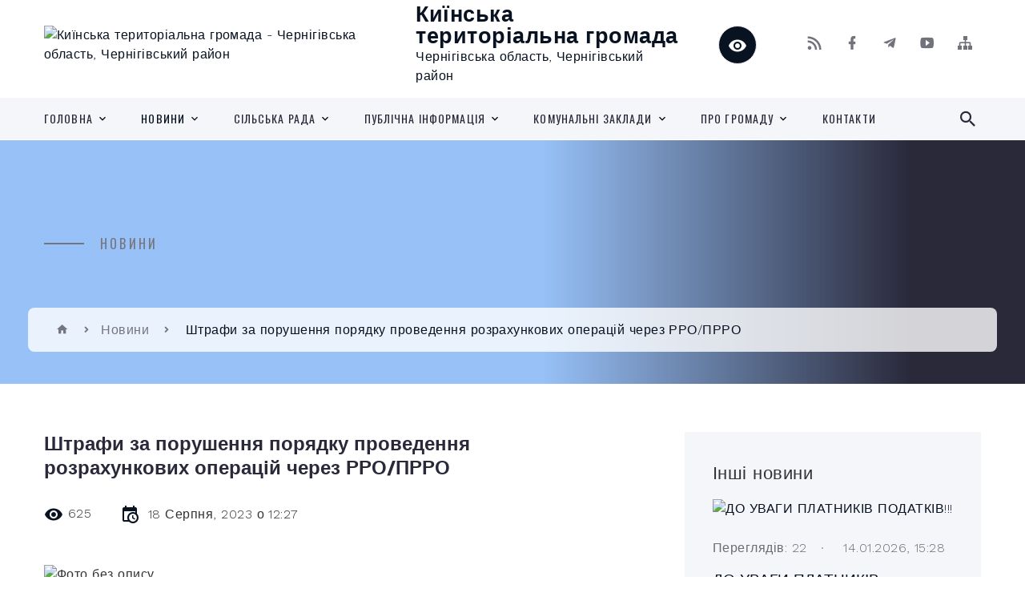

--- FILE ---
content_type: text/html; charset=UTF-8
request_url: https://kyinska-gromada.gov.ua/news/1692350897/
body_size: 15198
content:
<!DOCTYPE html>
<html class="wide wow-animation" lang="uk">
<head>
	<!--[if IE]><meta http-equiv="X-UA-Compatible" content="IE=edge"><![endif]-->
	<meta charset="utf-8">
	<meta name="viewport" content="width=device-width, initial-scale=1">
	<!--[if IE]><script>
		document.createElement('header');
		document.createElement('nav');
		document.createElement('main');
		document.createElement('section');
		document.createElement('article');
		document.createElement('aside');
		document.createElement('footer');
		document.createElement('figure');
		document.createElement('figcaption');
	</script><![endif]-->
	<title>Штрафи за порушення порядку проведення розрахункових операцій через РРО/ПРРО | Киїнська територіальна громада</title>
	<meta name="description" content="">
	<meta name="keywords" content="Штрафи, за, порушення, порядку, проведення, розрахункових, операцій, через, РРО/ПРРО, |, Киїнська, територіальна, громада, 04412202">

	
		<meta property="og:image" content="https://rada.info/upload/users_files/04412202/788b06c4bd4e04aadcd14a0aa98ee165.jpg">
	<meta property="og:image:width" content="1081">
	<meta property="og:image:height" content="1583">
			<meta property="og:title" content="Штрафи за порушення порядку проведення розрахункових операцій через РРО/ПРРО">
				<meta property="og:type" content="article">
	<meta property="og:url" content="https://kyinska-gromada.gov.ua/news/1692350897/">
		
		<link rel="apple-touch-icon" sizes="57x57" href="https://gromada.org.ua/apple-icon-57x57.png">
	<link rel="apple-touch-icon" sizes="60x60" href="https://gromada.org.ua/apple-icon-60x60.png">
	<link rel="apple-touch-icon" sizes="72x72" href="https://gromada.org.ua/apple-icon-72x72.png">
	<link rel="apple-touch-icon" sizes="76x76" href="https://gromada.org.ua/apple-icon-76x76.png">
	<link rel="apple-touch-icon" sizes="114x114" href="https://gromada.org.ua/apple-icon-114x114.png">
	<link rel="apple-touch-icon" sizes="120x120" href="https://gromada.org.ua/apple-icon-120x120.png">
	<link rel="apple-touch-icon" sizes="144x144" href="https://gromada.org.ua/apple-icon-144x144.png">
	<link rel="apple-touch-icon" sizes="152x152" href="https://gromada.org.ua/apple-icon-152x152.png">
	<link rel="apple-touch-icon" sizes="180x180" href="https://gromada.org.ua/apple-icon-180x180.png">
	<link rel="icon" type="image/png" sizes="192x192"  href="https://gromada.org.ua/android-icon-192x192.png">
	<link rel="icon" type="image/png" sizes="32x32" href="https://gromada.org.ua/favicon-32x32.png">
	<link rel="icon" type="image/png" sizes="96x96" href="https://gromada.org.ua/favicon-96x96.png">
	<link rel="icon" type="image/png" sizes="16x16" href="https://gromada.org.ua/favicon-16x16.png">
	<link rel="manifest" href="https://gromada.org.ua/manifest.json">
	<meta name="msapplication-TileColor" content="#ffffff">
	<meta name="msapplication-TileImage" content="https://gromada.org.ua/ms-icon-144x144.png">
	<meta name="theme-color" content="#ffffff">
	
	
		<meta name="robots" content="">
		
    <link rel="stylesheet" href="https://fonts.googleapis.com/css?family=Work+Sans:300,700,800%7COswald:300,400,500">
	
    <link rel="preload" href="//gromada.org.ua/themes/2021_bar/css/styles_vip.css?v=2.98" as="style">
	<link rel="stylesheet" href="//gromada.org.ua/themes/2021_bar/css/styles_vip.css?v=2.98">
	<link rel="stylesheet" href="//gromada.org.ua/themes/2021_bar/css/48544/theme_vip.css?v=1768554023">
	
			<!--[if lt IE 9]>
	<script src="https://oss.maxcdn.com/html5shiv/3.7.2/html5shiv.min.js"></script>
	<script src="https://oss.maxcdn.com/respond/1.4.2/respond.min.js"></script>
	<![endif]-->
	<!--[if gte IE 9]>
	<style type="text/css">
		.gradient { filter: none; }
	</style>
	<![endif]-->

</head>
<body class="">

	<a href="#top_menu" class="skip-link link" aria-label="Перейти до головного меню (Alt+1)" accesskey="1">Перейти до головного меню (Alt+1)</a>
	<a href="#left_menu" class="skip-link link" aria-label="Перейти до бічного меню (Alt+2)" accesskey="2">Перейти до бічного меню (Alt+2)</a>
    <a href="#main_content" class="skip-link link" aria-label="Перейти до головного вмісту (Alt+3)" accesskey="3">Перейти до текстового вмісту (Alt+3)</a>



<div class="page">

	<!-- Page Header-->
	<header class="section page-header">
		<!-- RD Navbar-->
		<div class="rd-navbar-wrap">
			<nav class="rd-navbar rd-navbar-corporate" data-layout="rd-navbar-fixed" data-sm-layout="rd-navbar-fixed" data-md-layout="rd-navbar-fixed" data-md-device-layout="rd-navbar-fixed" data-lg-layout="rd-navbar-static" data-lg-device-layout="rd-navbar-fixed" data-xl-layout="rd-navbar-static" data-xl-device-layout="rd-navbar-static" data-xxl-layout="rd-navbar-static" data-xxl-device-layout="rd-navbar-static" data-lg-stick-up-offset="118px" data-xl-stick-up-offset="118px" data-xxl-stick-up-offset="118px" data-lg-stick-up="true" data-xl-stick-up="true" data-xxl-stick-up="true">
				<div class="rd-navbar-aside-outer">
					<div class="rd-navbar-aside">
						<!-- RD Navbar Panel-->
						<div class="rd-navbar-panel">
							<!-- RD Navbar Toggle-->
							<button class="rd-navbar-toggle" data-rd-navbar-toggle="#rd-navbar-nav-wrap-1" aria-label="Показати меню сайту"><span></span></button>
							<a class="rd-navbar-brand" href="https://kyinska-gromada.gov.ua/">
								<img src="https://rada.info/upload/users_files/04412202/gerb/картинка-сайт.png" alt="Киїнська територіальна громада - Чернігівська область, Чернігівський район" srcset="https://rada.info/upload/users_files/04412202/gerb/картинка-сайт.png">
								<span>Киїнська територіальна громада <br><small>Чернігівська область, Чернігівський район</small></span>
							</a>
						</div>
						<div class="rd-navbar-collapse">
							<button class="rd-navbar-collapse-toggle rd-navbar-fixed-element-1" data-rd-navbar-toggle="#rd-navbar-collapse-content-1"><span></span></button>
							<div class="rd-navbar-collapse-content" id="rd-navbar-collapse-content-1">
								<article class="unit align-items-center">
									<div class="unit-left"><a class="icon icon-md icon-modern mdi mdi-eye inverse" href="#" title="Режим високої контастності" onclick="return set_special('0fa176cb72377613b689734d34a992fc18643af8');"></a></div>
								</article>
								<article class="align-items-center">
									<div class="unit-body">
										<ul class="list-0">
											<li class="social_links">
												<div class="group group-xs group-middle">
												
													<a class="icon icon-sm icon-creative mdi mdi-rss" href="https://gromada.org.ua/rss/48544/" rel="nofollow" target="_blank" title="RSS-стрічка новин"></a>
																																																				<a class="icon icon-sm icon-creative mdi mdi-facebook" href="https://www.facebook.com/profile.php?id=61564422455560" rel="nofollow" target="_blank" title="Наша сторінка у Facebook"></a>													<a class="icon icon-sm icon-creative mdi mdi-telegram" href="https://t.me/Kyinkasilrada" rel="nofollow" target="_blank" title="Telegram-канал"></a>													<a class="icon icon-sm icon-creative mdi mdi-youtube-play" href="https://www.youtube.com/@Kyinskasilskarada" rel="nofollow" target="_blank" title="Канал у Youtube"></a>													<a class="icon icon-sm icon-creative mdi mdi-sitemap" href="https://kyinska-gromada.gov.ua/sitemap/" rel="nofollow" target="_blank" title="Мапа сайту"></a>
													
												</div>
											</li>
																					</ul>
									</div>
								</article>
							</div>
						</div>
					</div>
				</div>
				<div class="rd-navbar-main-outer" id="top_menu">
					<div class="rd-navbar-main">
						<div class="rd-navbar-nav-wrap" id="rd-navbar-nav-wrap-1">
							<!-- RD Navbar Search-->
							<div class="rd-navbar-search" id="rd-navbar-search-1">
								<button class="rd-navbar-search-toggle" data-rd-navbar-toggle="#rd-navbar-search-1" aria-label="Показати форму для пошуку"><span></span></button>
								<form class="rd-search" action="https://kyinska-gromada.gov.ua/search/" data-search-live="rd-search-results-live-1" method="GET">
									<div class="form-wrap">
										<label class="form-label" for="rd-navbar-search-form-input-1">Пошук...</label>
										<input class="form-input rd-navbar-search-form-input" id="rd-navbar-search-form-input-1" type="text" name="q" aria-label="Введіть пошукову фразу" autocomplete="off">
									</div>
									<button name="gAction" value="y" class="rd-search-form-submit far fa-search" type="submit" aria-label="Здійснити пошук"></button>
								</form>
							</div>
							<!-- RD Navbar Nav-->
							<ul class="rd-navbar-nav">
																<li class="rd-nav-item">
									<a class="rd-nav-link" href="https://kyinska-gromada.gov.ua/main/">Головна</a>
																		<ul class="rd-menu rd-navbar-dropdown">
																				<li class="rd-dropdown-item">
											<a class="rd-dropdown-link" href="https://kyinska-gromada.gov.ua/geroi-gromadi-14-23-42-09-09-2025/">Герої громади</a>
																					</li>
																													</ul>
																	</li>
																<li class="rd-nav-item active">
									<a class="rd-nav-link" href="https://kyinska-gromada.gov.ua/news/">Новини</a>
																		<ul class="rd-menu rd-navbar-dropdown">
																				<li class="rd-dropdown-item">
											<a class="rd-dropdown-link" href="https://kyinska-gromada.gov.ua/vijna-14-53-46-28-09-2022/">ВІЙНА</a>
																					</li>
																				<li class="rd-dropdown-item">
											<a class="rd-dropdown-link" href="https://kyinska-gromada.gov.ua/vazhlivi-poradi-yak-diyati-u-vipadku-nadzvichajnoi-situacii-abo-vijni-23-12-42-31-01-2022/">Важливі поради, як діяти у випадку надзвичайної ситуації або війни</a>
																					</li>
																													</ul>
																	</li>
																<li class="rd-nav-item">
									<a class="rd-nav-link" href="https://kyinska-gromada.gov.ua/silska-rada-13-43-14-23-02-2022/">Сільська рада</a>
																		<ul class="rd-menu rd-navbar-dropdown">
																				<li class="rd-dropdown-item">
											<a class="rd-dropdown-link" href="https://kyinska-gromada.gov.ua/rozporyadzhennya-11-29-02-14-08-2024/">Розпорядження</a>
																					</li>
																				<li class="rd-dropdown-item">
											<a class="rd-dropdown-link" href="https://kyinska-gromada.gov.ua/proekti-rishen-silskoi-radi-22-50-16-20-10-2019/">Проекти рішень сільської ради</a>
																						<ul class="rd-menu rd-navbar-dropdown">
																								<li class="rd-dropdown-item">
													<a class="rd-dropdown-link active" href="https://kyinska-gromada.gov.ua/8-sklikannya-14-49-51-12-07-2021/">8 скликання</a>
												</li>
																								<li class="rd-dropdown-item">
													<a class="rd-dropdown-link active" href="https://kyinska-gromada.gov.ua/7-sesiya-17-21-11-19-08-2021/">7 сесія</a>
												</li>
																																			</ul>
																					</li>
																				<li class="rd-dropdown-item">
											<a class="rd-dropdown-link" href="https://kyinska-gromada.gov.ua/kerivnictvo-gromadi-22-09-12-20-10-2019/">Керівництво громади</a>
																					</li>
																				<li class="rd-dropdown-item">
											<a class="rd-dropdown-link" href="https://kyinska-gromada.gov.ua/deputatskij-sklad-22-07-22-20-10-2019/">Депутатський склад</a>
																					</li>
																				<li class="rd-dropdown-item">
											<a class="rd-dropdown-link" href="https://kyinska-gromada.gov.ua/docs/">Офіційні документи</a>
																						<ul class="rd-menu rd-navbar-dropdown">
																								<li class="rd-dropdown-item">
													<a class="rd-dropdown-link active" href="https://kyinska-gromada.gov.ua/statut-gromadi-12-24-26-25-11-2025/">Статут громади</a>
												</li>
																																			</ul>
																					</li>
																				<li class="rd-dropdown-item">
											<a class="rd-dropdown-link" href="https://kyinska-gromada.gov.ua/postijni-komisii-22-02-48-20-10-2019/">Постійні комісії</a>
																						<ul class="rd-menu rd-navbar-dropdown">
																								<li class="rd-dropdown-item">
													<a class="rd-dropdown-link active" href="https://kyinska-gromada.gov.ua/zasidannya-postijnih-komisij-09-26-29-28-08-2024/">Засідання постійних комісій</a>
												</li>
																																			</ul>
																					</li>
																				<li class="rd-dropdown-item">
											<a class="rd-dropdown-link" href="https://kyinska-gromada.gov.ua/vakansii-12-31-16-16-08-2024/">Вакансії</a>
																					</li>
																				<li class="rd-dropdown-item">
											<a class="rd-dropdown-link" href="https://kyinska-gromada.gov.ua/rishennya-silskoi-radi-14-32-22-05-02-2020/">Сесії сільської ради</a>
																					</li>
																				<li class="rd-dropdown-item">
											<a class="rd-dropdown-link" href="https://kyinska-gromada.gov.ua/zvernennya-10-10-58-16-08-2024/">Звернення та контакти</a>
																						<ul class="rd-menu rd-navbar-dropdown">
																								<li class="rd-dropdown-item">
													<a class="rd-dropdown-link active" href="https://kyinska-gromada.gov.ua/grafik-prijomu-gromadyan-21-42-58-20-10-2019/">Графік прийому громадян</a>
												</li>
																								<li class="rd-dropdown-item">
													<a class="rd-dropdown-link active" href="https://kyinska-gromada.gov.ua/feedback/">Контакти</a>
												</li>
																								<li class="rd-dropdown-item">
													<a class="rd-dropdown-link active" href="https://kyinska-gromada.gov.ua/dlya-platnikiv-podatkiv-11-27-50-26-04-2024/">Для платників податків</a>
												</li>
																																			</ul>
																					</li>
																													</ul>
																	</li>
																<li class="rd-nav-item">
									<a class="rd-nav-link" href="https://kyinska-gromada.gov.ua/publichna-informaciya-11-21-41-16-08-2024/">Публічна інформація</a>
																		<ul class="rd-menu rd-navbar-dropdown">
																				<li class="rd-dropdown-item">
											<a class="rd-dropdown-link" href="https://kyinska-gromada.gov.ua/dostup-do-publichnoi-informacii-15-00-53-08-01-2022/">Доступ до публічної інформації</a>
																						<ul class="rd-menu rd-navbar-dropdown">
																								<li class="rd-dropdown-item">
													<a class="rd-dropdown-link active" href="https://kyinska-gromada.gov.ua/zakonodavstvo-pro-dostup-do-publichnoi-informacii-15-06-20-08-01-2022/">Законодавство про доступ до публічної інформації</a>
												</li>
																								<li class="rd-dropdown-item">
													<a class="rd-dropdown-link active" href="https://kyinska-gromada.gov.ua/perelik-vidomostej-scho-stanovit-sluzhbovu-informaciju-15-10-58-08-01-2022/">Перелік відомостей, що становить службову інформацію</a>
												</li>
																								<li class="rd-dropdown-item">
													<a class="rd-dropdown-link active" href="https://kyinska-gromada.gov.ua/poryadok-oskarzhennya-rishen-rozporyadnika-informacii-abo-bezdiyalnosti-14-57-49-08-01-2022/">Порядок оскарження рішень розпорядника інформації або бездіяльності</a>
												</li>
																								<li class="rd-dropdown-item">
													<a class="rd-dropdown-link active" href="https://kyinska-gromada.gov.ua/forma-zapitu-na-informaciju-ta-poryadok-ii-podannya-14-33-53-15-01-2022/">Форма запиту на інформацію та порядок її подання</a>
												</li>
																								<li class="rd-dropdown-item">
													<a class="rd-dropdown-link active" href="https://kyinska-gromada.gov.ua/pro-rozmir-oplati-praci-14-16-24-15-01-2022/">Про розмір оплати праці</a>
												</li>
																								<li class="rd-dropdown-item">
													<a class="rd-dropdown-link active" href="https://kyinska-gromada.gov.ua/kontaktna-informaciya-14-38-28-15-01-2022/">Контактна інформація</a>
												</li>
																																			</ul>
																					</li>
																				<li class="rd-dropdown-item">
											<a class="rd-dropdown-link" href="https://kyinska-gromada.gov.ua/informaciya-dlya-naselennya-21-44-40-20-10-2019/">Інформація для населення</a>
																						<ul class="rd-menu rd-navbar-dropdown">
																								<li class="rd-dropdown-item">
													<a class="rd-dropdown-link active" href="https://kyinska-gromada.gov.ua/schodo-socialnogo-zahistu-uchasnikiv-atooos-21-36-55-26-02-2021/">Щодо соціального захисту учасників АТО/ООС</a>
												</li>
																								<li class="rd-dropdown-item">
													<a class="rd-dropdown-link active" href="https://kyinska-gromada.gov.ua/novini-pensijnogo-fondu-12-28-20-28-08-2020/">Новини Пенсійного фонду</a>
												</li>
																								<li class="rd-dropdown-item">
													<a class="rd-dropdown-link active" href="https://kyinska-gromada.gov.ua/migracijna-sluzhba-povidomlyae-23-10-16-05-03-2020/">Міграційна служба повідомляє</a>
												</li>
																								<li class="rd-dropdown-item">
													<a class="rd-dropdown-link active" href="https://kyinska-gromada.gov.ua/derzhavna-podatkova-sluzhba-ukraini-informue-12-05-01-20-03-2024/">Державна податкова служба України інформує</a>
												</li>
																								<li class="rd-dropdown-item">
													<a class="rd-dropdown-link active" href="https://kyinska-gromada.gov.ua/chernigivske-viddilennya-fondu-socialnogo-strahuvannya-ukraini-v-chernigivskij-oblasti-informue-21-14-45-31-10-2021/">Чернігівське відділення Фонду соцiального страхування інформує</a>
												</li>
																								<li class="rd-dropdown-item">
													<a class="rd-dropdown-link active" href="https://kyinska-gromada.gov.ua/centr-zajnyatosti-informue-12-12-52-29-08-2024/">Центр зайнятості інформує</a>
												</li>
																																			</ul>
																					</li>
																				<li class="rd-dropdown-item">
											<a class="rd-dropdown-link" href="https://kyinska-gromada.gov.ua/informaciya-schodo-dostupnosti-obektiv-zhitlovogo-okrim-individualnogo-zhitla-ta-gromadskogo-priznachennya-dlya-malomobilnih-grup-naselennya-16-11-14-/">Інформація, що має громадсько-суспільний інтерес</a>
																					</li>
																				<li class="rd-dropdown-item">
											<a class="rd-dropdown-link" href="https://kyinska-gromada.gov.ua/ekologiya-11-58-24-09-02-2024/">Екологія</a>
																						<ul class="rd-menu rd-navbar-dropdown">
																								<li class="rd-dropdown-item">
													<a class="rd-dropdown-link active" href="https://kyinska-gromada.gov.ua/stan-dovkillya-14-31-38-27-07-2023/">Стан довкілля</a>
												</li>
																								<li class="rd-dropdown-item">
													<a class="rd-dropdown-link active" href="https://kyinska-gromada.gov.ua/kodeksi-ukraini-12-02-09-09-02-2024/">Кодекси України</a>
												</li>
																								<li class="rd-dropdown-item">
													<a class="rd-dropdown-link active" href="https://kyinska-gromada.gov.ua/vimoga-dei-12-27-45-09-02-2024/">Вимога ДЕІ</a>
												</li>
																								<li class="rd-dropdown-item">
													<a class="rd-dropdown-link active" href="https://kyinska-gromada.gov.ua/zakonodavcha-baza-12-39-03-09-02-2024/">Законодавча база</a>
												</li>
																								<li class="rd-dropdown-item">
													<a class="rd-dropdown-link active" href="https://kyinska-gromada.gov.ua/pravila-blagoustroju-15-45-07-31-03-2021/">Правила благоустрою</a>
												</li>
																								<li class="rd-dropdown-item">
													<a class="rd-dropdown-link active" href="https://kyinska-gromada.gov.ua/upravlinnya-pobutovimi-vidhodami-10-37-42-26-04-2024/">Управління побутовими відходами</a>
												</li>
																								<li class="rd-dropdown-item">
													<a class="rd-dropdown-link active" href="https://kyinska-gromada.gov.ua/zbitki-zemelnim-resursam-kiinskoi-gromadi-vnaslidok-agresii-rf-16-36-15-12-02-2024/">Збитки земельним ресурсам Киїнської громади внаслідок агресії рф</a>
												</li>
																																			</ul>
																					</li>
																				<li class="rd-dropdown-item">
											<a class="rd-dropdown-link" href="https://kyinska-gromada.gov.ua/protidiya-nasilstvu-v-simi-12-13-40-04-11-2021/">Протидія домашньому насильству</a>
																						<ul class="rd-menu rd-navbar-dropdown">
																								<li class="rd-dropdown-item">
													<a class="rd-dropdown-link active" href="https://kyinska-gromada.gov.ua/kontakti-12-25-14-04-11-2021/">Контакти</a>
												</li>
																																			</ul>
																					</li>
																				<li class="rd-dropdown-item">
											<a class="rd-dropdown-link" href="https://kyinska-gromada.gov.ua/protidiya-torgivli-ljudmi-23-16-09-23-11-2020/">Протидія торгівлі людьми</a>
																					</li>
																													</ul>
																	</li>
																<li class="rd-nav-item">
									<a class="rd-nav-link" href="https://kyinska-gromada.gov.ua/pidrozdili-10-45-51-16-08-2024/">Комунальні заклади</a>
																		<ul class="rd-menu rd-navbar-dropdown">
																				<li class="rd-dropdown-item">
											<a class="rd-dropdown-link" href="https://kyinska-gromada.gov.ua/kiinskij-licej-imeni-kostyantina-svetenka-10-17-29-27-08-2025/">Киїнський ліцей імені Костянтина Светенка</a>
																					</li>
																				<li class="rd-dropdown-item">
											<a class="rd-dropdown-link" href="https://kyinska-gromada.gov.ua/trisvyatskoslobidskij-licej-imeni-natalii-aleksandrovoi-10-20-22-27-08-2025/">Трисвятськослобідський ліцей імені Наталії Александрової</a>
																					</li>
																				<li class="rd-dropdown-item">
											<a class="rd-dropdown-link" href="https://kyinska-gromada.gov.ua/kiinskij-zaklad-doshkilnoi-osviti-yaslasadka-malyatko-kiinskoi-silskoi-radi-13-22-03-14-08-2020/">Киїнський заклад дошкільної освіти ясла-садок «Малятко» Киїнської сільської ради</a>
																					</li>
																				<li class="rd-dropdown-item">
											<a class="rd-dropdown-link" href="https://kyinska-gromada.gov.ua/kp-administrator-poslug-z-upravlinnya-pobutovimi-vidhodami-11-34-48-10-04-2025/">КП "Адміністратор послуг з управління побутовими відходами"</a>
																					</li>
																				<li class="rd-dropdown-item">
											<a class="rd-dropdown-link" href="https://kyinska-gromada.gov.ua/kp-kiinske-09-51-47-29-05-2024/">КП "КИЇНСЬКЕ"</a>
																						<ul class="rd-menu rd-navbar-dropdown">
																								<li class="rd-dropdown-item">
													<a class="rd-dropdown-link active" href="https://kyinska-gromada.gov.ua/dokumenti-akti-dogovori-09-21-54-28-08-2024/">Документи Акти Договори</a>
												</li>
																																			</ul>
																					</li>
																				<li class="rd-dropdown-item">
											<a class="rd-dropdown-link" href="https://kyinska-gromada.gov.ua/centr-dozvillya-molodi-09-45-57-27-08-2025/">Центр дозвілля молоді</a>
																					</li>
																				<li class="rd-dropdown-item">
											<a class="rd-dropdown-link" href="https://kyinska-gromada.gov.ua/pavlivskij-budinok-kulturi-09-47-00-27-08-2025/">Павлівський будинок культури</a>
																					</li>
																				<li class="rd-dropdown-item">
											<a class="rd-dropdown-link" href="https://kyinska-gromada.gov.ua/shestovickij-budinok-kulturi-09-47-54-27-08-2025/">Шестовицький будинок культури</a>
																					</li>
																				<li class="rd-dropdown-item">
											<a class="rd-dropdown-link" href="https://kyinska-gromada.gov.ua/kiinska-publichna-biblioteka-09-49-03-27-08-2025/">Киїнська публічна бібліотека</a>
																					</li>
																				<li class="rd-dropdown-item">
											<a class="rd-dropdown-link" href="https://kyinska-gromada.gov.ua/pavlivska-bibliotekafiliya-kiinskoi-publichnoi-biblioteki-09-50-24-27-08-2025/">Павлівська бібліотека-філія Киїнської публічної бібліотеки</a>
																					</li>
																													</ul>
																	</li>
																<li class="rd-nav-item">
									<a class="rd-nav-link" href="https://kyinska-gromada.gov.ua/pro-gromadu-10-13-36-16-08-2024/">Про громаду</a>
																		<ul class="rd-menu rd-navbar-dropdown">
																				<li class="rd-dropdown-item">
											<a class="rd-dropdown-link" href="https://kyinska-gromada.gov.ua/istorichna-dovidka-22-11-23-20-10-2019/">Історична довідка</a>
																					</li>
																				<li class="rd-dropdown-item">
											<a class="rd-dropdown-link" href="https://kyinska-gromada.gov.ua/litopis-goromadi-12-08-01-26-05-2025/">Літопис горомади</a>
																					</li>
																				<li class="rd-dropdown-item">
											<a class="rd-dropdown-link" href="https://kyinska-gromada.gov.ua/turistichni-miscya-gromadi-07-51-16-01-11-2024/">Туристичні місця громади</a>
																					</li>
																				<li class="rd-dropdown-item">
											<a class="rd-dropdown-link" href="https://kyinska-gromada.gov.ua/structure/">Картка громади</a>
																					</li>
																				<li class="rd-dropdown-item">
											<a class="rd-dropdown-link" href="https://kyinska-gromada.gov.ua/perejmenuvannya-vulic-ta-provulkiv-10-55-59-16-08-2024/">Перейменування вулиць та провулків</a>
																					</li>
																				<li class="rd-dropdown-item">
											<a class="rd-dropdown-link" href="https://kyinska-gromada.gov.ua/pasport-22-11-06-20-10-2019/">Паспорт громади</a>
																					</li>
																				<li class="rd-dropdown-item">
											<a class="rd-dropdown-link" href="https://kyinska-gromada.gov.ua/galereya-13-12-54-02-06-2024/">Галерея</a>
																						<ul class="rd-menu rd-navbar-dropdown">
																								<li class="rd-dropdown-item">
													<a class="rd-dropdown-link active" href="https://kyinska-gromada.gov.ua/photo/">Фотогалерея</a>
												</li>
																																			</ul>
																					</li>
																													</ul>
																	</li>
																<li class="rd-nav-item">
									<a class="rd-nav-link" href="https://kyinska-gromada.gov.ua/kontakti-09-53-00-16-09-2024/">Контакти</a>
																	</li>
																							</ul>
						</div>
					</div>
				</div>
			</nav>
		</div>
	</header>

		<section class="breadcrumbs-custom bg-image" style="background-image: url(https://rada.info/upload/users_files/04412202/backgrounds/IMG_0030.jpg);">
		<div class="breadcrumbs-custom-inner">
			<div class="container breadcrumbs-custom-container">
				<div class="breadcrumbs-custom-main">
										<h6 class="breadcrumbs-custom-subtitle title-decorated">Новини</h6>
									</div>
				<ul class="breadcrumbs-custom-path"><li><a href="https://kyinska-gromada.gov.ua/" title="Головна сторінка"><span class="icon mdi mdi-home"></span></a></li><li><a href="https://kyinska-gromada.gov.ua/news/" aria-current="page">Новини</a></li> <li class="active">Штрафи за порушення порядку проведення розрахункових операцій через РРО/ПРРО</li></ul>
			</div>
		</div>
	</section>
	
	<div id="main_content">
						<section class="section section-sm">
	<div class="container">
		<div class="row row-50">
			<div class="col-lg-8">

				<article class="post-creative bar_content">
					<h1 class="post-creative-title">Штрафи за порушення порядку проведення розрахункових операцій через РРО/ПРРО</h1>
					<ul class="post-creative-meta margin_b_45">
						<li>
							<span class="icon mdi mdi-eye"></span>
							625
						</li>
						<li>
							<span class="icon mdi mdi-calendar-clock"></span>
							<time datetime="2023">18 Серпня, 2023 о 12:27</time>
						</li>
											</ul>

					
					
					<main>
					<p><img alt="Фото без опису"  alt="" src="https://rada.info/upload/users_files/04412202/788b06c4bd4e04aadcd14a0aa98ee165.jpg" style="width: 1081px; height: 1583px;" /></p>
					</main>

					<div class="clearfix"></div>

					
					<ul class="post-creative-footer">
						<li><a href="https://kyinska-gromada.gov.ua/news/" class="button button-sm button-primary button-winona">&laquo; повернутися</a></li>
												<li>Сподобалась новина? Поширте:</li>
						<li>
							<div class="group group-xs group-middle">
																<a data-type="fb" class="social_share icon icon-sm icon-creative mdi mdi-facebook" onclick="window.open('https://www.facebook.com/sharer/sharer.php?u=https://kyinska-gromada.gov.ua/news/1692350897/', '', 'toolbar=0,status=0,scrollbars=1,width=626,height=436'); return false;" href="#" rel="nofollow" title="Поширити у Facebook"></a>
								<a data-type="tw" class="social_share icon icon-sm icon-creative mdi mdi-twitter" onclick="window.open('https://twitter.com/intent/tweet?url=https://kyinska-gromada.gov.ua/news/1692350897/&text=%D0%A8%D1%82%D1%80%D0%B0%D1%84%D0%B8+%D0%B7%D0%B0+%D0%BF%D0%BE%D1%80%D1%83%D1%88%D0%B5%D0%BD%D0%BD%D1%8F+%D0%BF%D0%BE%D1%80%D1%8F%D0%B4%D0%BA%D1%83+%D0%BF%D1%80%D0%BE%D0%B2%D0%B5%D0%B4%D0%B5%D0%BD%D0%BD%D1%8F+%D1%80%D0%BE%D0%B7%D1%80%D0%B0%D1%85%D1%83%D0%BD%D0%BA%D0%BE%D0%B2%D0%B8%D1%85+%D0%BE%D0%BF%D0%B5%D1%80%D0%B0%D1%86%D1%96%D0%B9+%D1%87%D0%B5%D1%80%D0%B5%D0%B7+%D0%A0%D0%A0%D0%9E%2F%D0%9F%D0%A0%D0%A0%D0%9E', '', 'toolbar=0,status=0,scrollbars=1,width=626,height=436'); return false;" href="#" rel="nofollow" title="Поширити у Twitter"></a>
								<a onclick="window.print(); return false;" rel="nofollow" class="icon icon-sm icon-creative mdi mdi-printer" href="#" title="Надрукувати"></a>
							</div>
						</li>
											</ul>
					
				</article>

				
			</div>

						<div class="col-lg-4">
				
				<div class="profile-thin">

					<div class="aside-title">Інші новини</div>

										<article class="post-classic">
						<a class="post-classic-media" href="https://kyinska-gromada.gov.ua/news/1768397445/">
														<img src="https://rada.info/upload/users_files/04412202/gerb/картинка-сайт.png" alt="ДО УВАГИ ПЛАТНИКІВ ПОДАТКІВ!!!">
																				</a>
						<ul class="post-classic-meta">
							<li>Переглядів: 22</li>
	                        <li>
	                          <time datetime="2026">14.01.2026, 15:28</time>
	                        </li>
						</ul>
						<h4 class="post-modern-title"><a href="https://kyinska-gromada.gov.ua/news/1768397445/">ДО УВАГИ ПЛАТНИКІВ ПОДАТКІВ!!!</a></h4>
					</article>
										<article class="post-classic">
						<a class="post-classic-media" href="https://kyinska-gromada.gov.ua/news/1768209020/">
														<img src="https://rada.info/upload/users_files/04412202/0a69845414cde7be992cab6dc8404acc.png" alt="Програма «Власна справа» у 2025 році: на Чернігівщині грантову підтримку від служби зайнятості отримали 283 мешканці області, що передбачає створення понад 500 робочих місць">
																				</a>
						<ul class="post-classic-meta">
							<li>Переглядів: 84</li>
	                        <li>
	                          <time datetime="2026">12.01.2026, 11:08</time>
	                        </li>
						</ul>
						<h4 class="post-modern-title"><a href="https://kyinska-gromada.gov.ua/news/1768209020/">Програма «Власна справа» у 2025 році: на Чернігівщині грантову підтримку від служби зайнятості отримали 283 мешканці області, що передбачає створення понад 500 робочих місць</a></h4>
					</article>
										<article class="post-classic">
						<a class="post-classic-media" href="https://kyinska-gromada.gov.ua/news/1767955174/">
														<img src="https://rada.info/upload/users_files/04412202/147bbce5a2a777c9ab7e4e1f0cd7e8f0.png" alt="ОГОЛОШЕННЯ ПРО ЗБІР ПРОЄКТНИХ ІДЕЙ">
																				</a>
						<ul class="post-classic-meta">
							<li>Переглядів: 159</li>
	                        <li>
	                          <time datetime="2026">09.01.2026, 12:32</time>
	                        </li>
						</ul>
						<h4 class="post-modern-title"><a href="https://kyinska-gromada.gov.ua/news/1767955174/">ОГОЛОШЕННЯ ПРО ЗБІР ПРОЄКТНИХ ІДЕЙ</a></h4>
					</article>
					
					<p><a href="https://kyinska-gromada.gov.ua/news/" class="button button-sm button-primary button-winona">Всі новини</a></p>

				</div>
				
				<div id="banner_block" class="margin_t_45">

					
					<p>&nbsp;</p>

<p>&nbsp;</p>

<p style="text-align: center;">&nbsp;</p>

<p>&nbsp;</p>

<div class="SinoptikInformer type1c1" id="SinoptikInformer" style="width:231px;">
<div class="siBody">&nbsp;</div>

<div class="siFooter">
<div class="siLf">
<div class="siMf">&nbsp;</div>
</div>
</div>
</div>
<script type="text/javascript" charset="UTF-8" src="//sinoptik.ua/informers_js.php?title=4&wind=3&cities=303028915&lang=ua"></script>

<p>&nbsp;</p>
					<div class="clearfix"></div>

					
					<div class="clearfix"></div>

				</div>
				
			</div>
			
		</div>
	</div>
</section>

<section class="section section-sm bg-gray-100 right_menu_b" id="left_menu">
	<div class="container">
		
        <div class="owl-carousel owl-carousel-centered-pagination" data-items="1" data-sm-items="2" data-md-items="3" data-lg-items="4" data-dots="true" data-stage-padding="0" data-loop="false" data-margin="30" data-mouse-drag="true">
			            <div class="item">
				<h5><a href="https://kyinska-gromada.gov.ua/cnap-18-52-48-25-08-2023/">Послуги ЦНАП</a></h5>
								<ul>
										<li>
						<a href="https://kyinska-gromada.gov.ua/dar-15-31-18-17-04-2024/">ДАР</a>
					</li>
										<li>
						<a href="https://kyinska-gromada.gov.ua/perelik-administrativnih-poslug-10-11-10-26-03-2024/">Адміністративні послуги</a>
					</li>
										<li>
						<a href="https://kyinska-gromada.gov.ua/informacijni-kartki-administrativnih-poslug-15-07-54-19-09-2024/">Інформаційні картки адміністративних послуг</a>
					</li>
														</ul>
				            </div>
			            <div class="item">
				<h5><a href="https://kyinska-gromada.gov.ua/strukturni-pidrozdili-11-13-17-23-09-2024/">Структурні підрозділи</a></h5>
								<ul>
										<li>
						<a href="https://kyinska-gromada.gov.ua/centr-nadannya-administrativnih-poslug-10-27-42-07-10-2025/">Центр надання адміністративних послуг</a>
					</li>
										<li>
						<a href="https://kyinska-gromada.gov.ua/fnansovij-viddil-kiinskoi-silskoi-radi-09-26-23-23-02-2021/">Фінансовий відділ Киїнської сільської ради</a>
					</li>
										<li>
						<a href="https://kyinska-gromada.gov.ua/sektor-arhitekturi-mistobuduvannya-ta-zhkg-14-24-21-23-09-2024/">Відділ архітектури, містобудування, ЖКГ та благоустрою</a>
					</li>
										<li>
						<a href="https://kyinska-gromada.gov.ua/sluzhba-u-spravah-ditej-11-19-11-03-03-2023/">Служба у справах дітей Киїнської сільської ради</a>
					</li>
										<li>
						<a href="https://kyinska-gromada.gov.ua/viddil-osviti-molodi-sportu-kulturi-i-turizmu-kiinskoi-silskoi-radi-obednanoi-teritorialnoi-gromadi-11-44-54-20-01-2020/">Відділ освіти, сім'ї, молоді, спорту, культури і туризму Киїнської сільської ради</a>
					</li>
										<li>
						<a href="https://kyinska-gromada.gov.ua/sektor-socialnogo-zahistu-naselennya-16-21-35-14-04-2021/">Сектор соціального захисту населення</a>
					</li>
										<li>
						<a href="https://kyinska-gromada.gov.ua/viddil-zagalnoi-ta-organizacijnoi-roboti-10-36-21-07-10-2025/">Відділ загальної та організаційної роботи</a>
					</li>
										<li>
						<a href="https://kyinska-gromada.gov.ua/viddil-buhgalterskogo-obliku-ta-zvitnosti-10-37-04-07-10-2025/">Відділ бухгалтерського обліку та звітності</a>
					</li>
										<li>
						<a href="https://kyinska-gromada.gov.ua/sektor-z-organizacii-publichnih-zakupivel-10-37-38-07-10-2025/">Сектор з організації публічних закупівель</a>
					</li>
										<li>
						<a href="https://kyinska-gromada.gov.ua/sektor-z-pitan-zemelnih-vidnosin-ta-ekologii-10-38-33-07-10-2025/">Сектор з питань земельних відносин та екології</a>
					</li>
										<li>
						<a href="https://kyinska-gromada.gov.ua/viddil-gospodarskogo-zabezpechennya-10-39-56-07-10-2025/">Відділ господарського забезпечення</a>
					</li>
														</ul>
				            </div>
			            <div class="item">
				<h5><a href="https://kyinska-gromada.gov.ua/partneri-ta-donori-08-41-39-11-09-2024/">ПАРТНЕРИ ТА ДОНОРИ</a></h5>
								<ul>
										<li>
						<a href="https://kyinska-gromada.gov.ua/usaid-11-48-27-12-09-2024/">USAID</a>
					</li>
										<li>
						<a href="https://kyinska-gromada.gov.ua/bf-fortechnij-08-39-17-13-09-2024/">БФ "Фортечний"</a>
					</li>
										<li>
						<a href="https://kyinska-gromada.gov.ua/fond-partnerstvo-za-silnu-ukrainu-08-43-17-11-09-2024/">Фонд "Партнерство за сильну Україну"</a>
					</li>
										<li>
						<a href="https://kyinska-gromada.gov.ua/proon-09-49-23-11-09-2024/">ПРООН</a>
					</li>
										<li>
						<a href="https://kyinska-gromada.gov.ua/u-lead-09-52-30-11-09-2024/">U LEAD</a>
					</li>
										<li>
						<a href="https://kyinska-gromada.gov.ua/unicef-10-24-43-11-09-2024/">UNICEF</a>
					</li>
										<li>
						<a href="https://kyinska-gromada.gov.ua/go-vidrodzhennya-nacii-10-58-43-11-09-2024/">ГО "Відродження нації"</a>
					</li>
										<li>
						<a href="https://kyinska-gromada.gov.ua/zoa-08-27-57-16-09-2024/">ZOA</a>
					</li>
										<li>
						<a href="https://kyinska-gromada.gov.ua/drc-08-34-29-16-09-2024/">DRC</a>
					</li>
										<li>
						<a href="https://kyinska-gromada.gov.ua/tovaristvo-chervonogo-hresta-08-39-03-16-09-2024/">Товариство червоного хреста</a>
					</li>
										<li>
						<a href="https://kyinska-gromada.gov.ua/bf-saved-09-08-44-16-09-2024/">БФ "SavED"</a>
					</li>
										<li>
						<a href="https://kyinska-gromada.gov.ua/fond-mizhnarodnoi-solidarnosti-09-14-42-16-09-2024/">Фонд міжнародної солідарності</a>
					</li>
										<li>
						<a href="https://kyinska-gromada.gov.ua/mizhnarodnij-medichnij-korpus-10-08-53-12-09-2024/">Міжнародний медичний корпус</a>
					</li>
										<li>
						<a href="https://kyinska-gromada.gov.ua/blagodijnij-fond-new-way-10-18-47-12-09-2024/">Благодійний фонд «NEW WAY»</a>
					</li>
										<li>
						<a href="https://kyinska-gromada.gov.ua/fond-vidkritogo-suspilstva-bratislava-nososf-12-02-29-05-11-2024/">Фонд Відкритого суспільства Братислава / NOS-OSF</a>
					</li>
										<li>
						<a href="https://kyinska-gromada.gov.ua/rockwool-14-21-25-28-10-2024/">Rockwool</a>
					</li>
										<li>
						<a href="https://kyinska-gromada.gov.ua/gem-14-40-13-28-10-2024/">GEM</a>
					</li>
										<li>
						<a href="https://kyinska-gromada.gov.ua/acted-09-16-37-29-10-2024/">Acted</a>
					</li>
										<li>
						<a href="https://kyinska-gromada.gov.ua/pelican-live-09-56-57-29-10-2024/">Pelican live</a>
					</li>
										<li>
						<a href="https://kyinska-gromada.gov.ua/uryad-latvii-08-29-53-30-10-2024/">Уряд Латвії</a>
					</li>
										<li>
						<a href="https://kyinska-gromada.gov.ua/prosto-14-38-58-11-11-2024/">PROSTO</a>
					</li>
										<li>
						<a href="https://kyinska-gromada.gov.ua/open-door-ukraine-08-51-47-12-02-2025/">Open Door Ukraine</a>
					</li>
										<li>
						<a href="https://kyinska-gromada.gov.ua/oxfam-09-11-02-12-02-2025/">Oxfam</a>
					</li>
										<li>
						<a href="https://kyinska-gromada.gov.ua/vostok-sos-09-55-13-12-02-2025/">Восток СОС</a>
					</li>
										<li>
						<a href="https://kyinska-gromada.gov.ua/fondazione-terra-des-holmes-italiaonlus-11-03-55-12-02-2025/">FONDAZIONE TERRA DES HOLMES ITALIA-ONLUS</a>
					</li>
										<li>
						<a href="https://kyinska-gromada.gov.ua/ukrain-support-team-11-19-12-12-02-2025/">Ukrain Support Team</a>
					</li>
														</ul>
				            </div>
			            <div class="item">
				<h5><a href="https://kyinska-gromada.gov.ua/vikonavchij-komitet-21-57-03-20-10-2019/">Виконавчий комітет</a></h5>
								<ul>
										<li>
						<a href="https://kyinska-gromada.gov.ua/rishennya-vikonavchogo-komitetu-20-19-10-03-11-2019/">Рішення виконавчого комітету</a>
					</li>
										<li>
						<a href="https://kyinska-gromada.gov.ua/reglament-vikonavchogo-komitetu-kiinskoi-silskoi-radi-10-54-21-22-05-2024/">Регламент Виконавчого комітету Киїнської сільської ради</a>
					</li>
														</ul>
				            </div>
			            <div class="item">
				<h5><a href="https://kyinska-gromada.gov.ua/mistobudivna-dokumentaciya-21-55-21-20-10-2019/">Містобудівна документація</a></h5>
								<ul>
										<li>
						<a href="https://kyinska-gromada.gov.ua/na-rozglyadi-16-06-01-27-10-2023/">На розгляді</a>
					</li>
														</ul>
				            </div>
			            <div class="item">
				<h5><a href="https://kyinska-gromada.gov.ua/publichni-zakupivli-10-55-21-12-12-2019/">Публічні закупівлі</a></h5>
								<ul>
										<li>
						<a href="https://kyinska-gromada.gov.ua/derzhavni-zakupivli-17-02-41-17-06-2021/">Державні закупівлі</a>
					</li>
										<li>
						<a href="https://kyinska-gromada.gov.ua/normativnopravovi-akti-18-21-37-30-07-2021/">Нормативно-правові акти</a>
					</li>
										<li>
						<a href="https://kyinska-gromada.gov.ua/richnij-plan-zakupivel-na-2020-rik-16-38-02-05-12-2019/">Річний план закупівель на 2020 рік</a>
					</li>
														</ul>
				            </div>
			            <div class="item">
				<h5><a href="https://kyinska-gromada.gov.ua/regulyatorni-akti-16-14-31-20-03-2020/">Регуляторна політика</a></h5>
								<ul>
										<li>
						<a href="https://kyinska-gromada.gov.ua/normativnopravovi-akti-18-29-55-30-07-2021/">Нормативно-правові акти</a>
					</li>
										<li>
						<a href="https://kyinska-gromada.gov.ua/metodichni-materiali-18-50-32-30-07-2021/">Методичні матеріали</a>
					</li>
										<li>
						<a href="https://kyinska-gromada.gov.ua/plani-15-12-10-24-09-2021/">Плани діяльності з підготовки проектів регуляторних актів</a>
					</li>
										<li>
						<a href="https://kyinska-gromada.gov.ua/proekti-12-23-11-29-11-2021/">Проекти регуляторних актів</a>
					</li>
										<li>
						<a href="https://kyinska-gromada.gov.ua/proekti-12-23-15-29-11-2021/">Регуляторні акти</a>
					</li>
														</ul>
				            </div>
			            <div class="item">
				<h5><a href="https://kyinska-gromada.gov.ua/socialni-pracivniki-15-10-44-15-02-2021/">Соціальні працівники</a></h5>
				            </div>
			            <div class="item">
				<h5><a href="https://kyinska-gromada.gov.ua/kolektivna-pamyat-10-09-03-30-05-2024/">Колективна пам'ять</a></h5>
								<ul>
										<li>
						<a href="https://kyinska-gromada.gov.ua/podii-ljutogo-bereznya-2022-roku-10-11-05-30-05-2024/">Події лютого - березня 2022 року</a>
					</li>
														</ul>
				            </div>
			            <div class="item">
				<h5><a href="https://kyinska-gromada.gov.ua/dlya-pidpriemciv-15-02-19-03-01-2024/">Для підприємців</a></h5>
				            </div>
			            <div class="item">
				<h5><a href="https://kyinska-gromada.gov.ua/povidomna-reestraciya-kolektivnih-dogovoriv-16-56-38-13-03-2024/">Повідомна реєстрація колективних договорів</a></h5>
								<ul>
										<li>
						<a href="https://kyinska-gromada.gov.ua/reestr-galuzevih-mizhgaluzevih-teritorialnih-ugod-kolektivnih-dogovoriv-zmin-i-dopovnen-do-nogo-16-58-14-13-03-2024/">РЕЄСТР галузевих (міжгалузевих), територіальних угод, колективних договорів, змін і доповнень до нього.</a>
					</li>
										<li>
						<a href="https://kyinska-gromada.gov.ua/zrazok-suprovidnogo-lista-do-kolektivnogo-dogovoru-zmin-chi-dopovnen-do-nogo-17-05-02-13-03-2024/">ЗРАЗОК СУПРОВІДНОГО ЛИСТА ДО КОЛЕКТИВНОГО ДОГОВОРУ, ЗМІН ЧИ ДОПОВНЕНЬ ДО НЬОГО.</a>
					</li>
										<li>
						<a href="https://kyinska-gromada.gov.ua/zapitannya-ta-vidpovidi-schodo-reestracii-kolektivnih-dogovoriv-17-25-19-13-03-2024/">Запитання та відповіді щодо реєстрації колективних договорів</a>
					</li>
														</ul>
				            </div>
			            <div class="item">
				<h5><a href="https://kyinska-gromada.gov.ua/bezbarernist-12-10-50-19-08-2025/">Безбар'єрність</a></h5>
				            </div>
					</div>
		
				
	</div>
</section>
<section class="section section-sm text-center right_menu_b">
	<div class="container">
				<div class="owl-carousel owl-style-1 wow fadeIn" data-items="2" data-md-items="4" data-lg-items="5" data-dots="true" data-nav="false" data-loop="true" data-autoplay="true" data-margin="30" data-stage-padding="0" data-mouse-drag="false">

											<a class="one_link" href="https://www.auc.org.ua/galuz/obyednannya-gromad" target="_blank" rel="nofollow">
					<img src="https://rada.info/upload/users_files/04412202/slides/224a0bcf29a08f5132efff2c10b5b012.jpg" alt="Об'єднання громад">
					<span>Об'єднання громад</span>
				</a>
								<a class="one_link" href="https://www.auc.org.ua/" target="_blank" rel="nofollow">
					<img src="https://rada.info/upload/users_files/04412202/slides/c8b1c8a8671cef0a2cf4b1dd61223576.jpg" alt="Асоціація міст України">
					<span>Асоціація міст України</span>
				</a>
								<a class="one_link" href="https://www.undp.org/uk/ukraine" target="_blank" rel="nofollow">
					<img src="https://rada.info/upload/users_files/04412202/slides/b4e018fb88557c1466e8b55bb14aa0cc.jpg" alt="Програми розвитку ООН в Україні">
					<span>Програми розвитку ООН в Україні</span>
				</a>
								<a class="one_link" href="https://www.unicef.org/ukraine/" target="_blank" rel="nofollow">
					<img src="https://rada.info/upload/users_files/04412202/slides/d6c4d56a0ac84eea7dcb106945c70949.jpg" alt="ЮНІСЕФ">
					<span>ЮНІСЕФ</span>
				</a>
								<a class="one_link" href="https://internationalmedicalcorps.org/" target="_blank" rel="nofollow">
					<img src="https://rada.info/upload/users_files/04412202/slides/819d7659b397f7121f94c8226bcb9d0f.jpg" alt="International Medical Corps">
					<span>International Medical Corps</span>
				</a>
								<a class="one_link" href="https://www.usaid.gov/uk/ukraine" target="_blank" rel="nofollow">
					<img src="https://rada.info/upload/users_files/04412202/slides/9525116b61cb286149a1220a929403fb.jpg" alt="USAID">
					<span>USAID</span>
				</a>
								<a class="one_link" href="https://chor.gov.ua/" target="_blank" rel="nofollow">
					<img src="https://rada.info/upload/users_files/04412202/slides/238e7d01573559521b257bde118c7804.jpg" alt="Чернігівська обласна рада">
					<span>Чернігівська обласна рада</span>
				</a>
								<a class="one_link" href="https://chern-rayrada.cg.gov.ua/index.php?tp=main" target="_blank" rel="nofollow">
					<img src="https://rada.info/upload/users_files/04412202/slides/5b47cd4a1c126eaf03d38b191087edd4.jpg" alt="Чернігівська районна рада">
					<span>Чернігівська районна рада</span>
				</a>
							
		</div>
	</div>
	</section>
				</div>

	<!-- Page Footer-->
	<footer class="section footer-advanced bg-gray-800">
	
		<div class="footer-advanced-main">
			<div class="container">
				<div class="row row-50">
					<div class="col-lg-4">
						<h4>Сервіси</h4>
						<ul class="list-marked">
																																																														</ul>
						<div id="google_translate_element" style="margin-top: 20px;"></div>
					</div>
					<div class="col-sm-7 col-md-5 col-lg-4">
						<h4>Корисні посилання</h4>
						<ul class="list-marked">
														<li><a href="https://kyinska-gromada.gov.ua/docs/">Офіційні документи</a></li>
																					<li><a href="https://kyinska-gromada.gov.ua/structure/">Склад громади</a></li>
														<li><a href="https://kyinska-gromada.gov.ua/feedback/">Контактні дані</a></li>
							<li><a href="#" onclick="return set_special('0fa176cb72377613b689734d34a992fc18643af8');">Режим високої контастності</a></li>
						</ul>
					</div>
					<div class="col-sm-5 col-md-7 col-lg-4">
						<h4>Розробка сайту</h4>
						<div class="developers">
							<a href="https://vlada.ua/propozytsiyi/propozitsiya-gromadam/" class="socials" target="_blank" title="Розроблено на платформі Vlada.UA"><svg xmlns="http://www.w3.org/2000/svg" id="Layer_1" data-name="Layer 1" viewBox="0 0 2372.6 1725.53" class="svg replaced-svg"><defs><style>.cls-11{ opacity:0; }.cls-12{ fill:#fff; }.cls-13{ fill:#2985F7; }</style></defs><g class="cls-11"><rect class="cls-12" width="2372.6" height="1725.53"></rect></g><path d="M859.12,715.89h36L856.62,886.17H819.9L782.44,715.89h36.21c6,37.51,16.06,95,20.48,132.63C843.48,811.22,853.33,753.19,859.12,715.89Zm82.9,0H909.29V886.17H985v-28H942Zm127.38,0,32.73,170.28h-31.71l-7.26-38.91h-30.23l-7.49,38.91H993.71l36.47-170.28Zm-9.23,105.61c-3.37-21.91-8.22-52.15-11-74.27h-.75c-3.22,22.71-8.28,52.22-12.25,74.27Zm140.34-91.2C1231,752.56,1228.69,850,1199,871c-14,16.67-55.4,18.93-78.45,14.38v-167C1142.4,712.79,1185.72,713,1200.51,730.3Zm-12,67.45c-.24-37.88-10.1-60.33-35.23-55.33V859.9C1175.29,862.84,1187.51,848.05,1188.53,797.75Zm113.88-81.86,32.72,170.28h-31.71l-7.26-38.91h-30.23l-7.48,38.91h-31.73l36.47-170.28Zm-9.24,105.61c-3.37-21.91-8.22-52.15-11-74.27h-.75c-3.21,22.71-8.28,52.22-12.24,74.27Zm77.16,22.74c-25.07.11-25.29,44-.49,43.94C1395.87,889.49,1395.09,843.18,1370.33,844.24Zm105.39-17.69c0,25.77-6.73,32.58-16.23,32.58-8.75,0-16-7.57-16-32.58V715.89h-32.73V821c0,42.69,13.75,67.19,49,67.19,32.23,0,48.71-23.73,48.71-67.45V715.89h-32.73Zm155.11,59.62h-31.71l-7.26-38.91h-30.23l-7.49,38.91h-31.73l36.47-170.28h39.22Zm-42-64.67c-3.37-21.91-8.22-52.15-11-74.27h-.75c-3.22,22.71-8.28,52.22-12.25,74.27Z" transform="translate(0)" class="cls-12"></path><path class="cls-13" d="M1931.81,669.53a10.82,10.82,0,0,0,5.41-9.37v-216h216.56v-166H1915.57V653.9L1754.7,746.79V660.16a10.82,10.82,0,0,0-10.83-10.83h-65.52L1766,598.71a10.82,10.82,0,0,0,4-14.78l-36-62.46a10.84,10.84,0,0,0-6.59-5.05,10.67,10.67,0,0,0-8.21,1.09L1490.81,649.33H1389.9l304-175.53a10.89,10.89,0,0,0,4-14.78l-36.06-62.45a10.83,10.83,0,0,0-14.8-4L1202.36,649.33H1101.43L1621.79,348.9a10.9,10.9,0,0,0,4-14.79l-36.06-62.45a10.83,10.83,0,0,0-14.79-4l-661,381.63H813L1362.3,332.17a10.83,10.83,0,0,0,4-14.79l-36-62.46a10.87,10.87,0,0,0-6.59-5,10.72,10.72,0,0,0-8.2,1.09L263.1,858.51l-25.22-43.7L977.94,387.54a10.89,10.89,0,0,0,4-14.78l-36.06-62.45a10.81,10.81,0,0,0-14.8-4L378.34,625.44l-25.21-43.69,427.79-247a10.91,10.91,0,0,0,4-14.79l-36.06-62.46a10.81,10.81,0,0,0-14.8-4L431.14,428.42l-25.22-43.7L583.89,282c12.19-7.06,1.52-25.84-10.82-18.75L385.71,371.38a10.83,10.83,0,0,0-4,14.79l36.06,62.46a10.83,10.83,0,0,0,14.8,4L735.49,277.72l25.22,43.7-427.79,247a10.82,10.82,0,0,0-4,14.78L365,645.64a10.89,10.89,0,0,0,14.79,4L932.51,330.52l25.22,43.68L217.67,801.47a10.93,10.93,0,0,0-4,14.8l36.06,62.45a10.88,10.88,0,0,0,14.8,4L1316.87,275.13l25.23,43.7-574.95,332A10.83,10.83,0,0,0,772.56,671H916.8c6,1.39,654.16-377.65,659.56-379.12l25.22,43.69-546,315.22c-9.45,5.07-5.4,20.56,5.41,20.21h144.23a10.74,10.74,0,0,0,5.41-1.46l437.81-252.76,25.22,43.69L1344.08,650.78c-9.47,5.08-5.39,20.56,5.41,20.21h144.22a10.76,10.76,0,0,0,5.41-1.46l221.46-127.85,25.22,43.7-113.27,65.4c-9.49,5.09-5.36,20.55,5.41,20.21h95.11c0,44.31,0,133.78,0,177.83-.25,8.06,9.36,13.64,16.24,9.38l302.88-174.89,25.18,43.63-264.49,149.8c-12.25,6.94-1.68,25.82,10.66,18.83l274-155.17a10.84,10.84,0,0,0,4.06-14.84l-36.07-62.45a10.82,10.82,0,0,0-14.79-4l-296,170.93V771.8Zm5.41-247V372h194.91v50.53Zm194.91-72.19H1937.22V299.81h194.91Zm-145.8,608.31a10.84,10.84,0,0,1-4,14.8l-615.14,355.15,25.22,43.7,365.36-210.94a10.72,10.72,0,0,1,8.2-1.08,11,11,0,0,1,6.59,5l36.05,62.45a10.84,10.84,0,0,1-4,14.8L1439.33,1453.5l25.23,43.7,115.53-66.72a10.83,10.83,0,0,1,10.82,18.77L1466,1521.38a10.92,10.92,0,0,1-14.8-4l-36-62.46a10.82,10.82,0,0,1,4-14.79l365.32-210.92-25.21-43.7-365.35,210.93a10.82,10.82,0,0,1-14.8-4L1343,1330a10.91,10.91,0,0,1,4-14.79L1962.15,960.1l-25.21-43.7-615.16,355.15a10.84,10.84,0,0,1-14.8-4l-36.06-62.45a10.81,10.81,0,0,1,3.91-14.74L1693,945.29H1598.4l-661,381.65a10.83,10.83,0,0,1-14.8-4l-36.06-62.45a10.92,10.92,0,0,1,4-14.8l520.35-300.43H1309.94L865.27,1202a10.92,10.92,0,0,1-14.79-4l-36.05-62.45a10.81,10.81,0,0,1,3.91-14.74l299.42-175.57h-96.27L886.85,1023a10.83,10.83,0,0,1-14.8-4l-42.58-73.77H682.83A10.83,10.83,0,0,1,672,935.12l-2.2-36.61-78.5,45.34a11,11,0,0,1-5.42,1.44H462.3c-7.48.63-11.28-8.8-14.65-13.84a10.9,10.9,0,0,1,3.78-15.12L663.54,793.87l-3.38-56.31L417.07,877.92a10.84,10.84,0,0,1-10.83-18.77L664.5,710c6.63-4.07,16,.91,16.22,8.72l4.84,80.49a10.86,10.86,0,0,1-5.39,10L482.1,923.64H583L674.17,871c6.65-4.08,16,.92,16.21,8.73L693,923.64H835.71a10.85,10.85,0,0,1,9.39,5.41l40.29,69.81,127.79-73.78a10.85,10.85,0,0,1,5.41-1.44h139a10.82,10.82,0,0,1,5.48,20.16L838.57,1134.1l25.24,43.75,437.83-252.77a10.82,10.82,0,0,1,5.41-1.44h144.22c10.71-.33,15,15.1,5.41,20.21l-546,315.21,25.22,43.7c5.4-1.46,653.58-380.55,659.55-379.12h137.43c10.68-.33,14.95,15,5.48,20.16l-443.33,259.83,25.25,43.74,615.17-355.15a10.83,10.83,0,0,1,14.79,4Z" transform="translate(0)"></path></svg></a><br>
							<span>офіційні сайти «під ключ»</span><br>
							для органів державної влади
						</div>
					</div>
				</div>
			</div>
        </div>
	
		<div class="footer-advanced-aside">
			<div class="container">
				<div class="footer-advanced-layout">
					<div>
						<ul class="list-nav">
														<li><a href="https://kyinska-gromada.gov.ua/main/">Головна</a></li>
														<li><a href="https://kyinska-gromada.gov.ua/news/">Новини</a></li>
														<li><a href="https://kyinska-gromada.gov.ua/silska-rada-13-43-14-23-02-2022/">Сільська рада</a></li>
														<li><a href="https://kyinska-gromada.gov.ua/publichna-informaciya-11-21-41-16-08-2024/">Публічна інформація</a></li>
														<li><a href="https://kyinska-gromada.gov.ua/pidrozdili-10-45-51-16-08-2024/">Комунальні заклади</a></li>
														<li><a href="https://kyinska-gromada.gov.ua/pro-gromadu-10-13-36-16-08-2024/">Про громаду</a></li>
														<li><a href="https://kyinska-gromada.gov.ua/kontakti-09-53-00-16-09-2024/">Контакти</a></li>
													</ul>
					</div>
				</div>
			</div>
		</div>
		<div class="container"><hr></div>
		<div class="footer-advanced-aside">
			<div class="container">
				<div class="footer-advanced-layout">
					<a class="brand" href="https://kyinska-gromada.gov.ua/">
						<img src="https://rada.info/upload/users_files/04412202/gerb/картинка-сайт.png" alt="Киїнська - " width="83" height="49" srcset="https://rada.info/upload/users_files/04412202/gerb/картинка-сайт.png">
						<span>Киїнська територіальна громада <br><small>Чернігівська область, Чернігівський район</small></span>
					</a>
										<p class="rights">
						<a href="javascipt:;" data-fancybox data-auto-focus="false" data-src="#auth_block" data-modal="false" rel="nofollow" class="open-popup" title="Форма авторизації в адмін-панель сайту"><i class="fa fa-lock" aria-hidden="true"></i> Вхід для адміністратора</a>
					</p>
										<p>
						<span class="copyright-year"></span><span>&nbsp;&copy;&nbsp;</span><span>&nbsp;</span><span>Весь контент доступний за ліцензією <a href="https://creativecommons.org/licenses/by/4.0/deed.uk" target="_blank" rel="nofollow">Creative Commons Attribution 4.0 International License</a>, якщо не зазначено інше</span>
					</p>
				</div>
			</div>
		</div>
	</footer>

</div>




<div class="preloader">
	<div class="preloader-logo"><img src="https://rada.info/upload/users_files/04412202/gerb/картинка-сайт.png" alt="Киїнська - " srcset="https://rada.info/upload/users_files/04412202/gerb/картинка-сайт.png"></div>
	<div class="preloader-body">
		<div id="loadingProgressG">
			<div class="loadingProgressG" id="loadingProgressG_1"></div>
		</div>
	</div>
</div>



<!-- Javascript-->
<script src="//gromada.org.ua/themes/2021_bar/js/core.min.js?v=1.08"></script>
<script src="//gromada.org.ua/themes/2021_bar/js/jquery.cookie.min.js"></script>
<script src="//gromada.org.ua/themes/2021_bar/js/jquery.fancybox.min.js"></script>
<script src="//gromada.org.ua/themes/2021_bar/js/moment-with-locales.min.js"></script>
<script src="//gromada.org.ua/themes/2021_bar/js/daterangepicker.js"></script>
<script src="//gromada.org.ua/themes/2021_bar/js/jquery.mask.min.js"></script>
<script src="//gromada.org.ua/themes/2021_bar/js/script.js?v=1.84"></script>

<script type="text/javascript" src="//translate.google.com/translate_a/element.js?cb=googleTranslateElementInit"></script>
<script type="text/javascript">
	function googleTranslateElementInit() {
		new google.translate.TranslateElement({
			pageLanguage: 'uk',
			includedLanguages: 'de,en,es,fr,pl,hu,bg,ro,da,lt',
			layout: google.translate.TranslateElement.InlineLayout.SIMPLE,
			gaTrack: true,
			gaId: 'UA-71656986-1'
		}, 'google_translate_element');
	}
</script>



	
		
						<div id="auth_block" style="display: none;" class="modal_block">

    <h4>Вхід для адміністратора</h4>
    <form action="//gromada.org.ua/n/actions/" method="post">

		
				
		<div class="form-wrap">
			<label class="form-label-outside" for="admin_login">Email / Логін *</label>
			<input class="form-input" id="admin_login" type="text" name="login" value="" data-constraints="@Required" required>
		</div>

		<div class="form-wrap">
			<label class="form-label-outside" for="admin_password">Пароль *</label>
			<input class="form-input" id="admin_password" type="password" name="password" value="" data-constraints="@Required" required>
		</div>
		
		
		<div class="wow-outer">
			
            <input type="hidden" name="hash" value="0fa176cb72377613b689734d34a992fc18643af8">
			<input type="hidden" name="back_url" value="https://kyinska-gromada.gov.ua/news/1692350897/">
			
            <input type="hidden" name="design_2021" value="y">
            <input type="hidden" name="object_id" value="48544">
            <button type="submit" class="button button-primary-outline button-winona" name="pAction" value="login_as_admin_temp">Авторизуватись</button>
        </div>

    </form>

</div>


			
						
					
	<script>
  (function(i,s,o,g,r,a,m){i["GoogleAnalyticsObject"]=r;i[r]=i[r]||function(){
  (i[r].q=i[r].q||[]).push(arguments)},i[r].l=1*new Date();a=s.createElement(o),
  m=s.getElementsByTagName(o)[0];a.async=1;a.src=g;m.parentNode.insertBefore(a,m)
  })(window,document,"script","//www.google-analytics.com/analytics.js","ga");

  ga("create", "UA-71656986-1", "auto");
  ga("send", "pageview");

</script>

<script async
src="https://www.googletagmanager.com/gtag/js?id=UA-71656986-2"></script>
<script>
   window.dataLayer = window.dataLayer || [];
   function gtag(){dataLayer.push(arguments);}
   gtag("js", new Date());

   gtag("config", "UA-71656986-2");
</script>

</body>
</html>

--- FILE ---
content_type: text/css;charset=UTF-8
request_url: https://gromada.org.ua/themes/2021_bar/css/48544/theme_vip.css?v=1768554023
body_size: -1154
content:

	:root {
	
		--main-color: rgba(8, 18, 33, 1);
		--main-color-hover: rgba(8, 18, 33, 0.9);
		--main-color-bg: rgba(8, 18, 33, 0.07);
		--second-color: rgba(145, 159, 161, 1);
		--second-color-hover: rgba(145, 159, 161, 0.94);
		--second-color-bg: rgba(145, 159, 161, 0.07);
		--bg-color: rgba(151, 193, 247, 1);
		--bg-color-opacity: rgba(151, 193, 247, 0);

	}